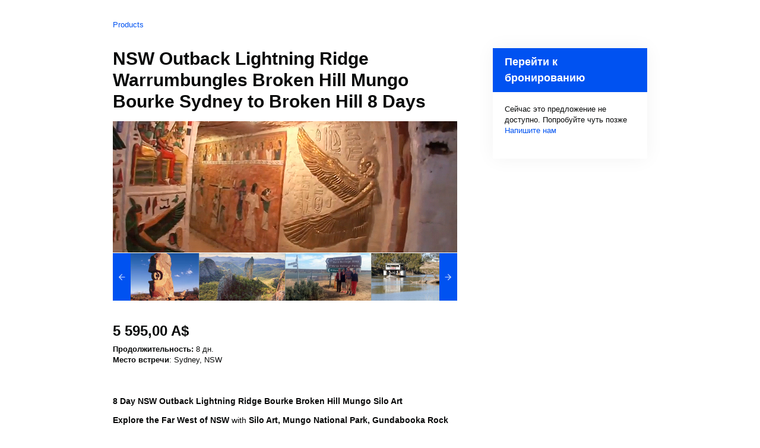

--- FILE ---
content_type: application/javascript
request_url: https://static.rezdy-production.com/1d9906487672660869151b2595257f10f52235871471/themes/rezdy-booking/js/libs/timepicker/jquery-ui-timepicker-addon.js
body_size: 17453
content:
/*! jQuery Timepicker Addon - v1.4.3 - 2013-11-23
* http://trentrichardson.com/examples/timepicker
* Copyright (c) 2013 Trent Richardson; Licensed MIT */
(function ($) {

	/*
	* Lets not redefine timepicker, Prevent "Uncaught RangeError: Maximum call stack size exceeded"
	*/
	$.ui.timepicker = $.ui.timepicker || {};
	if ($.ui.timepicker.version) {
		return;
	}

	/*
	* Extend jQueryUI, get it started with our version number
	*/
	$.extend($.ui, {
		timepicker: {
			version: "1.4.3"
		}
	});

	/*
	* Timepicker manager.
	* Use the singleton instance of this class, $.timepicker, to interact with the time picker.
	* Settings for (groups of) time pickers are maintained in an instance object,
	* allowing multiple different settings on the same page.
	*/
	var Timepicker = function () {
		this.regional = []; // Available regional settings, indexed by language code
		this.regional[''] = { // Default regional settings
			currentText: 'Now',
			closeText: 'Done',
			amNames: ['AM', 'A'],
			pmNames: ['PM', 'P'],
			timeFormat: 'HH:mm',
			timeSuffix: '',
			timeOnlyTitle: 'Choose Time',
			timeText: 'Time',
			hourText: 'Hour',
			minuteText: 'Minute',
			secondText: 'Second',
			millisecText: 'Millisecond',
			microsecText: 'Microsecond',
			timezoneText: 'Time Zone',
			isRTL: false
		};
		this._defaults = { // Global defaults for all the datetime picker instances
			showButtonPanel: true,
			timeOnly: false,
			showHour: null,
			showMinute: null,
			showSecond: null,
			showMillisec: null,
			showMicrosec: null,
			showTimezone: null,
			showTime: true,
			stepHour: 1,
			stepMinute: 1,
			stepSecond: 1,
			stepMillisec: 1,
			stepMicrosec: 1,
			hour: 0,
			minute: 0,
			second: 0,
			millisec: 0,
			microsec: 0,
			timezone: null,
			hourMin: 0,
			minuteMin: 0,
			secondMin: 0,
			millisecMin: 0,
			microsecMin: 0,
			hourMax: 23,
			minuteMax: 59,
			secondMax: 59,
			millisecMax: 999,
			microsecMax: 999,
			minDateTime: null,
			maxDateTime: null,
			onSelect: null,
			hourGrid: 0,
			minuteGrid: 0,
			secondGrid: 0,
			millisecGrid: 0,
			microsecGrid: 0,
			alwaysSetTime: true,
			separator: ' ',
			altFieldTimeOnly: true,
			altTimeFormat: null,
			altSeparator: null,
			altTimeSuffix: null,
			pickerTimeFormat: null,
			pickerTimeSuffix: null,
			showTimepicker: true,
			timezoneList: null,
			addSliderAccess: false,
			sliderAccessArgs: null,
			controlType: 'slider',
			defaultValue: null,
			parse: 'strict'
		};
		$.extend(this._defaults, this.regional['']);
	};

	$.extend(Timepicker.prototype, {
		$input: null,
		$altInput: null,
		$timeObj: null,
		inst: null,
		hour_slider: null,
		minute_slider: null,
		second_slider: null,
		millisec_slider: null,
		microsec_slider: null,
		timezone_select: null,
		hour: 0,
		minute: 0,
		second: 0,
		millisec: 0,
		microsec: 0,
		timezone: null,
		hourMinOriginal: null,
		minuteMinOriginal: null,
		secondMinOriginal: null,
		millisecMinOriginal: null,
		microsecMinOriginal: null,
		hourMaxOriginal: null,
		minuteMaxOriginal: null,
		secondMaxOriginal: null,
		millisecMaxOriginal: null,
		microsecMaxOriginal: null,
		ampm: '',
		formattedDate: '',
		formattedTime: '',
		formattedDateTime: '',
		timezoneList: null,
		units: ['hour', 'minute', 'second', 'millisec', 'microsec'],
		support: {},
		control: null,

		/*
		* Override the default settings for all instances of the time picker.
		* @param  {Object} settings  object - the new settings to use as defaults (anonymous object)
		* @return {Object} the manager object
		*/
		setDefaults: function (settings) {
			extendRemove(this._defaults, settings || {});
			return this;
		},

		/*
		* Create a new Timepicker instance
		*/
		_newInst: function ($input, opts) {
			var tp_inst = new Timepicker(),
				inlineSettings = {},
				fns = {},
				overrides, i;

			for (var attrName in this._defaults) {
				if (this._defaults.hasOwnProperty(attrName)) {
					var attrValue = $input.attr('time:' + attrName);
					if (attrValue) {
						try {
							inlineSettings[attrName] = eval(attrValue);
						} catch (err) {
							inlineSettings[attrName] = attrValue;
						}
					}
				}
			}

			overrides = {
				beforeShow: function (input, dp_inst) {
					if ($.isFunction(tp_inst._defaults.evnts.beforeShow)) {
						return tp_inst._defaults.evnts.beforeShow.call($input[0], input, dp_inst, tp_inst);
					}
				},
				onChangeMonthYear: function (year, month, dp_inst) {
					// Update the time as well : this prevents the time from disappearing from the $input field.
					tp_inst._updateDateTime(dp_inst);
					if ($.isFunction(tp_inst._defaults.evnts.onChangeMonthYear)) {
						tp_inst._defaults.evnts.onChangeMonthYear.call($input[0], year, month, dp_inst, tp_inst);
					}
				},
				onClose: function (dateText, dp_inst) {
					if (tp_inst.timeDefined === true && $input.val() !== '') {
						tp_inst._updateDateTime(dp_inst);
					}
					if ($.isFunction(tp_inst._defaults.evnts.onClose)) {
						tp_inst._defaults.evnts.onClose.call($input[0], dateText, dp_inst, tp_inst);
					}
				}
			};
			for (i in overrides) {
				if (overrides.hasOwnProperty(i)) {
					fns[i] = opts[i] || null;
				}
			}

			tp_inst._defaults = $.extend({}, this._defaults, inlineSettings, opts, overrides, {
				evnts: fns,
				timepicker: tp_inst // add timepicker as a property of datepicker: $.datepicker._get(dp_inst, 'timepicker');
			});
			tp_inst.amNames = $.map(tp_inst._defaults.amNames, function (val) {
				return val.toUpperCase();
			});
			tp_inst.pmNames = $.map(tp_inst._defaults.pmNames, function (val) {
				return val.toUpperCase();
			});

			// detect which units are supported
			tp_inst.support = detectSupport(
					tp_inst._defaults.timeFormat +
					(tp_inst._defaults.pickerTimeFormat ? tp_inst._defaults.pickerTimeFormat : '') +
					(tp_inst._defaults.altTimeFormat ? tp_inst._defaults.altTimeFormat : ''));

			// controlType is string - key to our this._controls
			if (typeof(tp_inst._defaults.controlType) === 'string') {
				if (tp_inst._defaults.controlType === 'slider' && typeof($.ui.slider) === 'undefined') {
					tp_inst._defaults.controlType = 'select';
				}
				tp_inst.control = tp_inst._controls[tp_inst._defaults.controlType];
			}
			// controlType is an object and must implement create, options, value methods
			else {
				tp_inst.control = tp_inst._defaults.controlType;
			}

			// prep the timezone options
			var timezoneList = [-720, -660, -600, -570, -540, -480, -420, -360, -300, -270, -240, -210, -180, -120, -60,
					0, 60, 120, 180, 210, 240, 270, 300, 330, 345, 360, 390, 420, 480, 525, 540, 570, 600, 630, 660, 690, 720, 765, 780, 840];
			if (tp_inst._defaults.timezoneList !== null) {
				timezoneList = tp_inst._defaults.timezoneList;
			}
			var tzl = timezoneList.length, tzi = 0, tzv = null;
			if (tzl > 0 && typeof timezoneList[0] !== 'object') {
				for (; tzi < tzl; tzi++) {
					tzv = timezoneList[tzi];
					timezoneList[tzi] = { value: tzv, label: $.timepicker.timezoneOffsetString(tzv, tp_inst.support.iso8601) };
				}
			}
			tp_inst._defaults.timezoneList = timezoneList;

			// set the default units
			tp_inst.timezone = tp_inst._defaults.timezone !== null ? $.timepicker.timezoneOffsetNumber(tp_inst._defaults.timezone) :
							((new Date()).getTimezoneOffset() * -1);
			tp_inst.hour = tp_inst._defaults.hour < tp_inst._defaults.hourMin ? tp_inst._defaults.hourMin :
							tp_inst._defaults.hour > tp_inst._defaults.hourMax ? tp_inst._defaults.hourMax : tp_inst._defaults.hour;
			tp_inst.minute = tp_inst._defaults.minute < tp_inst._defaults.minuteMin ? tp_inst._defaults.minuteMin :
							tp_inst._defaults.minute > tp_inst._defaults.minuteMax ? tp_inst._defaults.minuteMax : tp_inst._defaults.minute;
			tp_inst.second = tp_inst._defaults.second < tp_inst._defaults.secondMin ? tp_inst._defaults.secondMin :
							tp_inst._defaults.second > tp_inst._defaults.secondMax ? tp_inst._defaults.secondMax : tp_inst._defaults.second;
			tp_inst.millisec = tp_inst._defaults.millisec < tp_inst._defaults.millisecMin ? tp_inst._defaults.millisecMin :
							tp_inst._defaults.millisec > tp_inst._defaults.millisecMax ? tp_inst._defaults.millisecMax : tp_inst._defaults.millisec;
			tp_inst.microsec = tp_inst._defaults.microsec < tp_inst._defaults.microsecMin ? tp_inst._defaults.microsecMin :
							tp_inst._defaults.microsec > tp_inst._defaults.microsecMax ? tp_inst._defaults.microsecMax : tp_inst._defaults.microsec;
			tp_inst.ampm = '';
			tp_inst.$input = $input;

			if (tp_inst._defaults.altField) {
				tp_inst.$altInput = $(tp_inst._defaults.altField).css({
					cursor: 'pointer'
				}).focus(function () {
					$input.trigger("focus");
				});
			}

			if (tp_inst._defaults.minDate === 0 || tp_inst._defaults.minDateTime === 0) {
				tp_inst._defaults.minDate = new Date();
			}
			if (tp_inst._defaults.maxDate === 0 || tp_inst._defaults.maxDateTime === 0) {
				tp_inst._defaults.maxDate = new Date();
			}

			// datepicker needs minDate/maxDate, timepicker needs minDateTime/maxDateTime..
			if (tp_inst._defaults.minDate !== undefined && tp_inst._defaults.minDate instanceof Date) {
				tp_inst._defaults.minDateTime = new Date(tp_inst._defaults.minDate.getTime());
			}
			if (tp_inst._defaults.minDateTime !== undefined && tp_inst._defaults.minDateTime instanceof Date) {
				tp_inst._defaults.minDate = new Date(tp_inst._defaults.minDateTime.getTime());
			}
			if (tp_inst._defaults.maxDate !== undefined && tp_inst._defaults.maxDate instanceof Date) {
				tp_inst._defaults.maxDateTime = new Date(tp_inst._defaults.maxDate.getTime());
			}
			if (tp_inst._defaults.maxDateTime !== undefined && tp_inst._defaults.maxDateTime instanceof Date) {
				tp_inst._defaults.maxDate = new Date(tp_inst._defaults.maxDateTime.getTime());
			}
			tp_inst.$input.bind('focus', function () {
				tp_inst._onFocus();
			});

			return tp_inst;
		},

		/*
		* add our sliders to the calendar
		*/
		_addTimePicker: function (dp_inst) {
			var currDT = (this.$altInput && this._defaults.altFieldTimeOnly) ? this.$input.val() + ' ' + this.$altInput.val() : this.$input.val();

			this.timeDefined = this._parseTime(currDT);
			this._limitMinMaxDateTime(dp_inst, false);
			this._injectTimePicker();
		},

		/*
		* parse the time string from input value or _setTime
		*/
		_parseTime: function (timeString, withDate) {
			if (!this.inst) {
				this.inst = $.datepicker._getInst(this.$input[0]);
			}

			if (withDate || !this._defaults.timeOnly) {
				var dp_dateFormat = $.datepicker._get(this.inst, 'dateFormat');
				try {
					var parseRes = parseDateTimeInternal(dp_dateFormat, this._defaults.timeFormat, timeString, $.datepicker._getFormatConfig(this.inst), this._defaults);
					if (!parseRes.timeObj) {
						return false;
					}
					$.extend(this, parseRes.timeObj);
				} catch (err) {
					$.timepicker.log("Error parsing the date/time string: " + err +
									"\ndate/time string = " + timeString +
									"\ntimeFormat = " + this._defaults.timeFormat +
									"\ndateFormat = " + dp_dateFormat);
					return false;
				}
				return true;
			} else {
				var timeObj = $.datepicker.parseTime(this._defaults.timeFormat, timeString, this._defaults);
				if (!timeObj) {
					return false;
				}
				$.extend(this, timeObj);
				return true;
			}
		},

		/*
		* generate and inject html for timepicker into ui datepicker
		*/
		_injectTimePicker: function () {
			var $dp = this.inst.dpDiv,
				o = this.inst.settings,
				tp_inst = this,
				litem = '',
				uitem = '',
				show = null,
				max = {},
				gridSize = {},
				size = null,
				i = 0,
				l = 0;

			// Prevent displaying twice
			if ($dp.find("div.ui-timepicker-div").length === 0 && o.showTimepicker) {
				var noDisplay = ' style="display:none;"',
					html = '<div class="ui-timepicker-div' + (o.isRTL ? ' ui-timepicker-rtl' : '') + '"><dl>' + '<dt class="ui_tpicker_time_label"' + ((o.showTime) ? '' : noDisplay) + '>' + o.timeText + '</dt>' +
								'<dd class="ui_tpicker_time"' + ((o.showTime) ? '' : noDisplay) + '></dd>';

				// Create the markup
				for (i = 0, l = this.units.length; i < l; i++) {
					litem = this.units[i];
					uitem = litem.substr(0, 1).toUpperCase() + litem.substr(1);
					show = o['show' + uitem] !== null ? o['show' + uitem] : this.support[litem];

					// Added by Peter Medeiros:
					// - Figure out what the hour/minute/second max should be based on the step values.
					// - Example: if stepMinute is 15, then minMax is 45.
					max[litem] = parseInt((o[litem + 'Max'] - ((o[litem + 'Max'] - o[litem + 'Min']) % o['step' + uitem])), 10);
					gridSize[litem] = 0;

					html += '<dt class="ui_tpicker_' + litem + '_label"' + (show ? '' : noDisplay) + '>' + o[litem + 'Text'] + '</dt>' +
								'<dd class="ui_tpicker_' + litem + '"><div class="ui_tpicker_' + litem + '_slider"' + (show ? '' : noDisplay) + '></div>';

					if (show && o[litem + 'Grid'] > 0) {
						html += '<div style="padding-left: 1px"><table class="ui-tpicker-grid-label"><tr>';

						if (litem === 'hour') {
							for (var h = o[litem + 'Min']; h <= max[litem]; h += parseInt(o[litem + 'Grid'], 10)) {
								gridSize[litem]++;
								var tmph = $.datepicker.formatTime(this.support.ampm ? 'hht' : 'HH', {hour: h}, o);
								html += '<td data-for="' + litem + '">' + tmph + '</td>';
							}
						}
						else {
							for (var m = o[litem + 'Min']; m <= max[litem]; m += parseInt(o[litem + 'Grid'], 10)) {
								gridSize[litem]++;
								html += '<td data-for="' + litem + '">' + ((m < 10) ? '0' : '') + m + '</td>';
							}
						}

						html += '</tr></table></div>';
					}
					html += '</dd>';
				}

				// Timezone
				var showTz = o.showTimezone !== null ? o.showTimezone : this.support.timezone;
				html += '<dt class="ui_tpicker_timezone_label"' + (showTz ? '' : noDisplay) + '>' + o.timezoneText + '</dt>';
				html += '<dd class="ui_tpicker_timezone" ' + (showTz ? '' : noDisplay) + '></dd>';

				// Create the elements from string
				html += '</dl></div>';
				var $tp = $(html);

				// if we only want time picker...
				if (o.timeOnly === true) {
					$tp.prepend('<div class="ui-widget-header ui-helper-clearfix ui-corner-all">' + '<div class="ui-datepicker-title">' + o.timeOnlyTitle + '</div>' + '</div>');
					$dp.find('.ui-datepicker-header, .ui-datepicker-calendar').hide();
				}

				// add sliders, adjust grids, add events
				for (i = 0, l = tp_inst.units.length; i < l; i++) {
					litem = tp_inst.units[i];
					uitem = litem.substr(0, 1).toUpperCase() + litem.substr(1);
					show = o['show' + uitem] !== null ? o['show' + uitem] : this.support[litem];

					// add the slider
					tp_inst[litem + '_slider'] = tp_inst.control.create(tp_inst, $tp.find('.ui_tpicker_' + litem + '_slider'), litem, tp_inst[litem], o[litem + 'Min'], max[litem], o['step' + uitem]);

					// adjust the grid and add click event
					if (show && o[litem + 'Grid'] > 0) {
						size = 100 * gridSize[litem] * o[litem + 'Grid'] / (max[litem] - o[litem + 'Min']);
						$tp.find('.ui_tpicker_' + litem + ' table').css({
							width: size + "%",
							marginLeft: o.isRTL ? '0' : ((size / (-2 * gridSize[litem])) + "%"),
							marginRight: o.isRTL ? ((size / (-2 * gridSize[litem])) + "%") : '0',
							borderCollapse: 'collapse'
						}).find("td").click(function (e) {
								var $t = $(this),
									h = $t.html(),
									n = parseInt(h.replace(/[^0-9]/g), 10),
									ap = h.replace(/[^apm]/ig),
									f = $t.data('for'); // loses scope, so we use data-for

								if (f === 'hour') {
									if (ap.indexOf('p') !== -1 && n < 12) {
										n += 12;
									}
									else {
										if (ap.indexOf('a') !== -1 && n === 12) {
											n = 0;
										}
									}
								}

								tp_inst.control.value(tp_inst, tp_inst[f + '_slider'], litem, n);

								tp_inst._onTimeChange();
								tp_inst._onSelectHandler();
							}).css({
								cursor: 'pointer',
								width: (100 / gridSize[litem]) + '%',
								textAlign: 'center',
								overflow: 'hidden'
							});
					} // end if grid > 0
				} // end for loop

				// Add timezone options
				this.timezone_select = $tp.find('.ui_tpicker_timezone').append('<select></select>').find("select");
				$.fn.append.apply(this.timezone_select,
				$.map(o.timezoneList, function (val, idx) {
					return $("<option />").val(typeof val === "object" ? val.value : val).text(typeof val === "object" ? val.label : val);
				}));
				if (typeof(this.timezone) !== "undefined" && this.timezone !== null && this.timezone !== "") {
					var local_timezone = (new Date(this.inst.selectedYear, this.inst.selectedMonth, this.inst.selectedDay, 12)).getTimezoneOffset() * -1;
					if (local_timezone === this.timezone) {
						selectLocalTimezone(tp_inst);
					} else {
						this.timezone_select.val(this.timezone);
					}
				} else {
					if (typeof(this.hour) !== "undefined" && this.hour !== null && this.hour !== "") {
						this.timezone_select.val(o.timezone);
					} else {
						selectLocalTimezone(tp_inst);
					}
				}
				this.timezone_select.change(function () {
					tp_inst._onTimeChange();
					tp_inst._onSelectHandler();
				});
				// End timezone options

				// inject timepicker into datepicker
				var $buttonPanel = $dp.find('.ui-datepicker-buttonpane');
				if ($buttonPanel.length) {
					$buttonPanel.before($tp);
				} else {
					$dp.append($tp);
				}

				this.$timeObj = $tp.find('.ui_tpicker_time');

				if (this.inst !== null) {
					var timeDefined = this.timeDefined;
					this._onTimeChange();
					this.timeDefined = timeDefined;
				}

				// slideAccess integration: http://trentrichardson.com/2011/11/11/jquery-ui-sliders-and-touch-accessibility/
				if (this._defaults.addSliderAccess) {
					var sliderAccessArgs = this._defaults.sliderAccessArgs,
						rtl = this._defaults.isRTL;
					sliderAccessArgs.isRTL = rtl;

					setTimeout(function () { // fix for inline mode
						if ($tp.find('.ui-slider-access').length === 0) {
							$tp.find('.ui-slider:visible').sliderAccess(sliderAccessArgs);

							// fix any grids since sliders are shorter
							var sliderAccessWidth = $tp.find('.ui-slider-access:eq(0)').outerWidth(true);
							if (sliderAccessWidth) {
								$tp.find('table:visible').each(function () {
									var $g = $(this),
										oldWidth = $g.outerWidth(),
										oldMarginLeft = $g.css(rtl ? 'marginRight' : 'marginLeft').toString().replace('%', ''),
										newWidth = oldWidth - sliderAccessWidth,
										newMarginLeft = ((oldMarginLeft * newWidth) / oldWidth) + '%',
										css = { width: newWidth, marginRight: 0, marginLeft: 0 };
									css[rtl ? 'marginRight' : 'marginLeft'] = newMarginLeft;
									$g.css(css);
								});
							}
						}
					}, 10);
				}
				// end slideAccess integration

				tp_inst._limitMinMaxDateTime(this.inst, true);
			}
		},

		/*
		* This function tries to limit the ability to go outside the
		* min/max date range
		*/
		_limitMinMaxDateTime: function (dp_inst, adjustSliders) {
			var o = this._defaults,
				dp_date = new Date(dp_inst.selectedYear, dp_inst.selectedMonth, dp_inst.selectedDay);

			if (!this._defaults.showTimepicker) {
				return;
			} // No time so nothing to check here

			if ($.datepicker._get(dp_inst, 'minDateTime') !== null && $.datepicker._get(dp_inst, 'minDateTime') !== undefined && dp_date) {
				var minDateTime = $.datepicker._get(dp_inst, 'minDateTime'),
					minDateTimeDate = new Date(minDateTime.getFullYear(), minDateTime.getMonth(), minDateTime.getDate(), 0, 0, 0, 0);

				if (this.hourMinOriginal === null || this.minuteMinOriginal === null || this.secondMinOriginal === null || this.millisecMinOriginal === null || this.microsecMinOriginal === null) {
					this.hourMinOriginal = o.hourMin;
					this.minuteMinOriginal = o.minuteMin;
					this.secondMinOriginal = o.secondMin;
					this.millisecMinOriginal = o.millisecMin;
					this.microsecMinOriginal = o.microsecMin;
				}

				if (dp_inst.settings.timeOnly || minDateTimeDate.getTime() === dp_date.getTime()) {
					this._defaults.hourMin = minDateTime.getHours();
					if (this.hour <= this._defaults.hourMin) {
						this.hour = this._defaults.hourMin;
						this._defaults.minuteMin = minDateTime.getMinutes();
						if (this.minute <= this._defaults.minuteMin) {
							this.minute = this._defaults.minuteMin;
							this._defaults.secondMin = minDateTime.getSeconds();
							if (this.second <= this._defaults.secondMin) {
								this.second = this._defaults.secondMin;
								this._defaults.millisecMin = minDateTime.getMilliseconds();
								if (this.millisec <= this._defaults.millisecMin) {
									this.millisec = this._defaults.millisecMin;
									this._defaults.microsecMin = minDateTime.getMicroseconds();
								} else {
									if (this.microsec < this._defaults.microsecMin) {
										this.microsec = this._defaults.microsecMin;
									}
									this._defaults.microsecMin = this.microsecMinOriginal;
								}
							} else {
								this._defaults.millisecMin = this.millisecMinOriginal;
								this._defaults.microsecMin = this.microsecMinOriginal;
							}
						} else {
							this._defaults.secondMin = this.secondMinOriginal;
							this._defaults.millisecMin = this.millisecMinOriginal;
							this._defaults.microsecMin = this.microsecMinOriginal;
						}
					} else {
						this._defaults.minuteMin = this.minuteMinOriginal;
						this._defaults.secondMin = this.secondMinOriginal;
						this._defaults.millisecMin = this.millisecMinOriginal;
						this._defaults.microsecMin = this.microsecMinOriginal;
					}
				} else {
					this._defaults.hourMin = this.hourMinOriginal;
					this._defaults.minuteMin = this.minuteMinOriginal;
					this._defaults.secondMin = this.secondMinOriginal;
					this._defaults.millisecMin = this.millisecMinOriginal;
					this._defaults.microsecMin = this.microsecMinOriginal;
				}
			}

			if ($.datepicker._get(dp_inst, 'maxDateTime') !== null && $.datepicker._get(dp_inst, 'maxDateTime') !== undefined && dp_date) {
				var maxDateTime = $.datepicker._get(dp_inst, 'maxDateTime'),
					maxDateTimeDate = new Date(maxDateTime.getFullYear(), maxDateTime.getMonth(), maxDateTime.getDate(), 0, 0, 0, 0);

				if (this.hourMaxOriginal === null || this.minuteMaxOriginal === null || this.secondMaxOriginal === null || this.millisecMaxOriginal === null) {
					this.hourMaxOriginal = o.hourMax;
					this.minuteMaxOriginal = o.minuteMax;
					this.secondMaxOriginal = o.secondMax;
					this.millisecMaxOriginal = o.millisecMax;
					this.microsecMaxOriginal = o.microsecMax;
				}

				if (dp_inst.settings.timeOnly || maxDateTimeDate.getTime() === dp_date.getTime()) {
					this._defaults.hourMax = maxDateTime.getHours();
					if (this.hour >= this._defaults.hourMax) {
						this.hour = this._defaults.hourMax;
						this._defaults.minuteMax = maxDateTime.getMinutes();
						if (this.minute >= this._defaults.minuteMax) {
							this.minute = this._defaults.minuteMax;
							this._defaults.secondMax = maxDateTime.getSeconds();
							if (this.second >= this._defaults.secondMax) {
								this.second = this._defaults.secondMax;
								this._defaults.millisecMax = maxDateTime.getMilliseconds();
								if (this.millisec >= this._defaults.millisecMax) {
									this.millisec = this._defaults.millisecMax;
									this._defaults.microsecMax = maxDateTime.getMicroseconds();
								} else {
									if (this.microsec > this._defaults.microsecMax) {
										this.microsec = this._defaults.microsecMax;
									}
									this._defaults.microsecMax = this.microsecMaxOriginal;
								}
							} else {
								this._defaults.millisecMax = this.millisecMaxOriginal;
								this._defaults.microsecMax = this.microsecMaxOriginal;
							}
						} else {
							this._defaults.secondMax = this.secondMaxOriginal;
							this._defaults.millisecMax = this.millisecMaxOriginal;
							this._defaults.microsecMax = this.microsecMaxOriginal;
						}
					} else {
						this._defaults.minuteMax = this.minuteMaxOriginal;
						this._defaults.secondMax = this.secondMaxOriginal;
						this._defaults.millisecMax = this.millisecMaxOriginal;
						this._defaults.microsecMax = this.microsecMaxOriginal;
					}
				} else {
					this._defaults.hourMax = this.hourMaxOriginal;
					this._defaults.minuteMax = this.minuteMaxOriginal;
					this._defaults.secondMax = this.secondMaxOriginal;
					this._defaults.millisecMax = this.millisecMaxOriginal;
					this._defaults.microsecMax = this.microsecMaxOriginal;
				}
			}

			if (adjustSliders !== undefined && adjustSliders === true) {
				var hourMax = parseInt((this._defaults.hourMax - ((this._defaults.hourMax - this._defaults.hourMin) % this._defaults.stepHour)), 10),
					minMax = parseInt((this._defaults.minuteMax - ((this._defaults.minuteMax - this._defaults.minuteMin) % this._defaults.stepMinute)), 10),
					secMax = parseInt((this._defaults.secondMax - ((this._defaults.secondMax - this._defaults.secondMin) % this._defaults.stepSecond)), 10),
					millisecMax = parseInt((this._defaults.millisecMax - ((this._defaults.millisecMax - this._defaults.millisecMin) % this._defaults.stepMillisec)), 10),
					microsecMax = parseInt((this._defaults.microsecMax - ((this._defaults.microsecMax - this._defaults.microsecMin) % this._defaults.stepMicrosec)), 10);

				if (this.hour_slider) {
					this.control.options(this, this.hour_slider, 'hour', { min: this._defaults.hourMin, max: hourMax });
					this.control.value(this, this.hour_slider, 'hour', this.hour - (this.hour % this._defaults.stepHour));
				}
				if (this.minute_slider) {
					this.control.options(this, this.minute_slider, 'minute', { min: this._defaults.minuteMin, max: minMax });
					this.control.value(this, this.minute_slider, 'minute', this.minute - (this.minute % this._defaults.stepMinute));
				}
				if (this.second_slider) {
					this.control.options(this, this.second_slider, 'second', { min: this._defaults.secondMin, max: secMax });
					this.control.value(this, this.second_slider, 'second', this.second - (this.second % this._defaults.stepSecond));
				}
				if (this.millisec_slider) {
					this.control.options(this, this.millisec_slider, 'millisec', { min: this._defaults.millisecMin, max: millisecMax });
					this.control.value(this, this.millisec_slider, 'millisec', this.millisec - (this.millisec % this._defaults.stepMillisec));
				}
				if (this.microsec_slider) {
					this.control.options(this, this.microsec_slider, 'microsec', { min: this._defaults.microsecMin, max: microsecMax });
					this.control.value(this, this.microsec_slider, 'microsec', this.microsec - (this.microsec % this._defaults.stepMicrosec));
				}
			}

		},

		/*
		* when a slider moves, set the internal time...
		* on time change is also called when the time is updated in the text field
		*/
		_onTimeChange: function () {
			if (!this._defaults.showTimepicker) {
                                return;
			}
			var hour = (this.hour_slider) ? this.control.value(this, this.hour_slider, 'hour') : false,
				minute = (this.minute_slider) ? this.control.value(this, this.minute_slider, 'minute') : false,
				second = (this.second_slider) ? this.control.value(this, this.second_slider, 'second') : false,
				millisec = (this.millisec_slider) ? this.control.value(this, this.millisec_slider, 'millisec') : false,
				microsec = (this.microsec_slider) ? this.control.value(this, this.microsec_slider, 'microsec') : false,
				timezone = (this.timezone_select) ? this.timezone_select.val() : false,
				o = this._defaults,
				pickerTimeFormat = o.pickerTimeFormat || o.timeFormat,
				pickerTimeSuffix = o.pickerTimeSuffix || o.timeSuffix;

			if (typeof(hour) === 'object') {
				hour = false;
			}
			if (typeof(minute) === 'object') {
				minute = false;
			}
			if (typeof(second) === 'object') {
				second = false;
			}
			if (typeof(millisec) === 'object') {
				millisec = false;
			}
			if (typeof(microsec) === 'object') {
				microsec = false;
			}
			if (typeof(timezone) === 'object') {
				timezone = false;
			}

			if (hour !== false) {
				hour = parseInt(hour, 10);
			}
			if (minute !== false) {
				minute = parseInt(minute, 10);
			}
			if (second !== false) {
				second = parseInt(second, 10);
			}
			if (millisec !== false) {
				millisec = parseInt(millisec, 10);
			}
			if (microsec !== false) {
				microsec = parseInt(microsec, 10);
			}
			if (timezone !== false) {
				timezone = timezone.toString();
			}

			var ampm = o[hour < 12 ? 'amNames' : 'pmNames'][0];

			// If the update was done in the input field, the input field should not be updated.
			// If the update was done using the sliders, update the input field.
			var hasChanged = (
						hour !== parseInt(this.hour,10) || // sliders should all be numeric
						minute !== parseInt(this.minute,10) ||
						second !== parseInt(this.second,10) ||
						millisec !== parseInt(this.millisec,10) ||
						microsec !== parseInt(this.microsec,10) ||
						(this.ampm.length > 0 && (hour < 12) !== ($.inArray(this.ampm.toUpperCase(), this.amNames) !== -1)) ||
						(this.timezone !== null && timezone !== this.timezone.toString()) // could be numeric or "EST" format, so use toString()
					);

			if (hasChanged) {

				if (hour !== false) {
					this.hour = hour;
				}
				if (minute !== false) {
					this.minute = minute;
				}
				if (second !== false) {
					this.second = second;
				}
				if (millisec !== false) {
					this.millisec = millisec;
				}
				if (microsec !== false) {
					this.microsec = microsec;
				}
				if (timezone !== false) {
					this.timezone = timezone;
				}

				if (!this.inst) {
					this.inst = $.datepicker._getInst(this.$input[0]);
				}

				this._limitMinMaxDateTime(this.inst, true);
			}
			if (this.support.ampm) {
				this.ampm = ampm;
			}

			// Updates the time within the timepicker
			this.formattedTime = $.datepicker.formatTime(o.timeFormat, this, o);
			if (this.$timeObj) {
				if (pickerTimeFormat === o.timeFormat) {
					this.$timeObj.text(this.formattedTime + pickerTimeSuffix);
				}
				else {
					this.$timeObj.text($.datepicker.formatTime(pickerTimeFormat, this, o) + pickerTimeSuffix);
				}
			}

			this.timeDefined = true;
			if (hasChanged) {
				this._updateDateTime();
				this.$input.focus();
			}
		},

		/*
		* call custom onSelect.
		* bind to sliders slidestop, and grid click.
		*/
		_onSelectHandler: function () {
			var onSelect = this._defaults.onSelect || this.inst.settings.onSelect;
			var inputEl = this.$input ? this.$input[0] : null;
			if (onSelect && inputEl) {
				onSelect.apply(inputEl, [this.formattedDateTime, this]);
			}
		},

		/*
		* update our input with the new date time..
		*/
		_updateDateTime: function (dp_inst) {
			dp_inst = this.inst || dp_inst;
			var dtTmp = (dp_inst.currentYear > 0?
							new Date(dp_inst.currentYear, dp_inst.currentMonth, dp_inst.currentDay) :
							new Date(dp_inst.selectedYear, dp_inst.selectedMonth, dp_inst.selectedDay)),
				dt = $.datepicker._daylightSavingAdjust(dtTmp),
				//dt = $.datepicker._daylightSavingAdjust(new Date(dp_inst.selectedYear, dp_inst.selectedMonth, dp_inst.selectedDay)),
				//dt = $.datepicker._daylightSavingAdjust(new Date(dp_inst.currentYear, dp_inst.currentMonth, dp_inst.currentDay)),
				dateFmt = $.datepicker._get(dp_inst, 'dateFormat'),
				formatCfg = $.datepicker._getFormatConfig(dp_inst),
				timeAvailable = dt !== null && this.timeDefined;
			this.formattedDate = $.datepicker.formatDate(dateFmt, (dt === null ? new Date() : dt), formatCfg);
			var formattedDateTime = this.formattedDate;

			// if a slider was changed but datepicker doesn't have a value yet, set it
			if (dp_inst.lastVal === "") {
                dp_inst.currentYear = dp_inst.selectedYear;
                dp_inst.currentMonth = dp_inst.selectedMonth;
                dp_inst.currentDay = dp_inst.selectedDay;
            }

			/*
			* remove following lines to force every changes in date picker to change the input value
			* Bug descriptions: when an input field has a default value, and click on the field to pop up the date picker.
			* If the user manually empty the value in the input field, the date picker will never change selected value.
			*/
			//if (dp_inst.lastVal !== undefined && (dp_inst.lastVal.length > 0 && this.$input.val().length === 0)) {
			//	return;
			//}

			if (this._defaults.timeOnly === true) {
				formattedDateTime = this.formattedTime;
			} else if (this._defaults.timeOnly !== true && (this._defaults.alwaysSetTime || timeAvailable)) {
				formattedDateTime += this._defaults.separator + this.formattedTime + this._defaults.timeSuffix;
			}

			this.formattedDateTime = formattedDateTime;

			if (!this._defaults.showTimepicker) {
				this.$input.val(this.formattedDate);
			} else if (this.$altInput && this._defaults.timeOnly === false && this._defaults.altFieldTimeOnly === true) {
				this.$altInput.val(this.formattedTime);
				this.$input.val(this.formattedDate);
			} else if (this.$altInput) {
				this.$input.val(formattedDateTime);
				var altFormattedDateTime = '',
					altSeparator = this._defaults.altSeparator ? this._defaults.altSeparator : this._defaults.separator,
					altTimeSuffix = this._defaults.altTimeSuffix ? this._defaults.altTimeSuffix : this._defaults.timeSuffix;

				if (!this._defaults.timeOnly) {
					if (this._defaults.altFormat) {
						altFormattedDateTime = $.datepicker.formatDate(this._defaults.altFormat, (dt === null ? new Date() : dt), formatCfg);
					}
					else {
						altFormattedDateTime = this.formattedDate;
					}

					if (altFormattedDateTime) {
						altFormattedDateTime += altSeparator;
					}
				}

				if (this._defaults.altTimeFormat) {
					altFormattedDateTime += $.datepicker.formatTime(this._defaults.altTimeFormat, this, this._defaults) + altTimeSuffix;
				}
				else {
					altFormattedDateTime += this.formattedTime + altTimeSuffix;
				}
				this.$altInput.val(altFormattedDateTime);
			} else {
				this.$input.val(formattedDateTime);
			}

			this.$input.trigger("change");
		},

		_onFocus: function () {
			if (!this.$input.val() && this._defaults.defaultValue) {
				this.$input.val(this._defaults.defaultValue);
				var inst = $.datepicker._getInst(this.$input.get(0)),
					tp_inst = $.datepicker._get(inst, 'timepicker');
				if (tp_inst) {
					if (tp_inst._defaults.timeOnly && (inst.input.val() !== inst.lastVal)) {
						try {
							$.datepicker._updateDatepicker(inst);
						} catch (err) {
							$.timepicker.log(err);
						}
					}
				}
			}
		},

		/*
		* Small abstraction to control types
		* We can add more, just be sure to follow the pattern: create, options, value
		*/
		_controls: {
			// slider methods
			slider: {
				create: function (tp_inst, obj, unit, val, min, max, step) {
					var rtl = tp_inst._defaults.isRTL; // if rtl go -60->0 instead of 0->60
					return obj.prop('slide', null).slider({
						orientation: "horizontal",
						value: rtl ? val * -1 : val,
						min: rtl ? max * -1 : min,
						max: rtl ? min * -1 : max,
						step: step,
						slide: function (event, ui) {
							tp_inst.control.value(tp_inst, $(this), unit, rtl ? ui.value * -1 : ui.value);
							tp_inst._onTimeChange();
						},
						stop: function (event, ui) {
							tp_inst._onSelectHandler();
						}
					});
				},
				options: function (tp_inst, obj, unit, opts, val) {
					if (tp_inst._defaults.isRTL) {
						if (typeof(opts) === 'string') {
							if (opts === 'min' || opts === 'max') {
								if (val !== undefined) {
									return obj.slider(opts, val * -1);
								}
								return Math.abs(obj.slider(opts));
							}
							return obj.slider(opts);
						}
						var min = opts.min,
							max = opts.max;
						opts.min = opts.max = null;
						if (min !== undefined) {
							opts.max = min * -1;
						}
						if (max !== undefined) {
							opts.min = max * -1;
						}
						return obj.slider(opts);
					}
					if (typeof(opts) === 'string' && val !== undefined) {
						return obj.slider(opts, val);
					}
					return obj.slider(opts);
				},
				value: function (tp_inst, obj, unit, val) {
					if (tp_inst._defaults.isRTL) {
						if (val !== undefined) {
							return obj.slider('value', val * -1);
						}
						return Math.abs(obj.slider('value'));
					}
					if (val !== undefined) {
						return obj.slider('value', val);
					}
					return obj.slider('value');
				}
			},
			// select methods
			select: {
				create: function (tp_inst, obj, unit, val, min, max, step) {
					var sel = '<select class="ui-timepicker-select" data-unit="' + unit + '" data-min="' + min + '" data-max="' + max + '" data-step="' + step + '">',
						format = tp_inst._defaults.pickerTimeFormat || tp_inst._defaults.timeFormat;

					for (var i = min; i <= max; i += step) {
						sel += '<option value="' + i + '"' + (i === val ? ' selected' : '') + '>';
						if (unit === 'hour') {
							sel += $.datepicker.formatTime($.trim(format.replace(/[^ht ]/ig, '')), {hour: i}, tp_inst._defaults);
						}
						else if (unit === 'millisec' || unit === 'microsec' || i >= 10) { sel += i; }
						else {sel += '0' + i.toString(); }
						sel += '</option>';
					}
					sel += '</select>';

					obj.children('select').remove();

					$(sel).appendTo(obj).change(function (e) {
						tp_inst._onTimeChange();
						tp_inst._onSelectHandler();
					});

					return obj;
				},
				options: function (tp_inst, obj, unit, opts, val) {
					var o = {},
						$t = obj.children('select');
					if (typeof(opts) === 'string') {
						if (val === undefined) {
							return $t.data(opts);
						}
						o[opts] = val;
					}
					else { o = opts; }
					return tp_inst.control.create(tp_inst, obj, $t.data('unit'), $t.val(), o.min || $t.data('min'), o.max || $t.data('max'), o.step || $t.data('step'));
				},
				value: function (tp_inst, obj, unit, val) {
					var $t = obj.children('select');
					if (val !== undefined) {
						return $t.val(val);
					}
					return $t.val();
				}
			}
		} // end _controls

	});

	$.fn.extend({
		/*
		* shorthand just to use timepicker.
		*/
		timepicker: function (o) {
			o = o || {};
			var tmp_args = Array.prototype.slice.call(arguments);

			if (typeof o === 'object') {
				tmp_args[0] = $.extend(o, {
					timeOnly: true
				});
			}

			return $(this).each(function () {
				$.fn.datetimepicker.apply($(this), tmp_args);
			});
		},

		/*
		* extend timepicker to datepicker
		*/
		datetimepicker: function (o) {
			o = o || {};
			var tmp_args = arguments;

			if (typeof(o) === 'string') {
				if (o === 'getDate') {
					return $.fn.datepicker.apply($(this[0]), tmp_args);
				} else {
					return this.each(function () {
						var $t = $(this);
						$t.datepicker.apply($t, tmp_args);
					});
				}
			} else {
				return this.each(function () {
					var $t = $(this);
					$t.datepicker($.timepicker._newInst($t, o)._defaults);
				});
			}
		}
	});

	/*
	* Public Utility to parse date and time
	*/
	$.datepicker.parseDateTime = function (dateFormat, timeFormat, dateTimeString, dateSettings, timeSettings) {
		var parseRes = parseDateTimeInternal(dateFormat, timeFormat, dateTimeString, dateSettings, timeSettings);
		if (parseRes.timeObj) {
			var t = parseRes.timeObj;
			parseRes.date.setHours(t.hour, t.minute, t.second, t.millisec);
			parseRes.date.setMicroseconds(t.microsec);
		}

		return parseRes.date;
	};

	/*
	* Public utility to parse time
	*/
	$.datepicker.parseTime = function (timeFormat, timeString, options) {
		var o = extendRemove(extendRemove({}, $.timepicker._defaults), options || {}),
			iso8601 = (timeFormat.replace(/\'.*?\'/g, '').indexOf('Z') !== -1);

		// Strict parse requires the timeString to match the timeFormat exactly
		var strictParse = function (f, s, o) {

			// pattern for standard and localized AM/PM markers
			var getPatternAmpm = function (amNames, pmNames) {
				var markers = [];
				if (amNames) {
					$.merge(markers, amNames);
				}
				if (pmNames) {
					$.merge(markers, pmNames);
				}
				markers = $.map(markers, function (val) {
					return val.replace(/[.*+?|()\[\]{}\\]/g, '\\$&');
				});
				return '(' + markers.join('|') + ')?';
			};

			// figure out position of time elements.. cause js cant do named captures
			var getFormatPositions = function (timeFormat) {
				var finds = timeFormat.toLowerCase().match(/(h{1,2}|m{1,2}|s{1,2}|l{1}|c{1}|t{1,2}|z|'.*?')/g),
					orders = {
						h: -1,
						m: -1,
						s: -1,
						l: -1,
						c: -1,
						t: -1,
						z: -1
					};

				if (finds) {
					for (var i = 0; i < finds.length; i++) {
						if (orders[finds[i].toString().charAt(0)] === -1) {
							orders[finds[i].toString().charAt(0)] = i + 1;
						}
					}
				}
				return orders;
			};

			var regstr = '^' + f.toString()
					.replace(/([hH]{1,2}|mm?|ss?|[tT]{1,2}|[zZ]|[lc]|'.*?')/g, function (match) {
							var ml = match.length;
							switch (match.charAt(0).toLowerCase()) {
							case 'h':
								return ml === 1 ? '(\\d?\\d)' : '(\\d{' + ml + '})';
							case 'm':
								return ml === 1 ? '(\\d?\\d)' : '(\\d{' + ml + '})';
							case 's':
								return ml === 1 ? '(\\d?\\d)' : '(\\d{' + ml + '})';
							case 'l':
								return '(\\d?\\d?\\d)';
							case 'c':
								return '(\\d?\\d?\\d)';
							case 'z':
								return '(z|[-+]\\d\\d:?\\d\\d|\\S+)?';
							case 't':
								return getPatternAmpm(o.amNames, o.pmNames);
							default:    // literal escaped in quotes
								return '(' + match.replace(/\'/g, "").replace(/(\.|\$|\^|\\|\/|\(|\)|\[|\]|\?|\+|\*)/g, function (m) { return "\\" + m; }) + ')?';
							}
						})
					.replace(/\s/g, '\\s?') +
					o.timeSuffix + '$',
				order = getFormatPositions(f),
				ampm = '',
				treg;

			treg = s.match(new RegExp(regstr, 'i'));

			var resTime = {
				hour: 0,
				minute: 0,
				second: 0,
				millisec: 0,
				microsec: 0
			};

			if (treg) {
				if (order.t !== -1) {
					if (treg[order.t] === undefined || treg[order.t].length === 0) {
						ampm = '';
						resTime.ampm = '';
					} else {
						ampm = $.inArray(treg[order.t].toUpperCase(), o.amNames) !== -1 ? 'AM' : 'PM';
						resTime.ampm = o[ampm === 'AM' ? 'amNames' : 'pmNames'][0];
					}
				}

				if (order.h !== -1) {
					if (ampm === 'AM' && treg[order.h] === '12') {
						resTime.hour = 0; // 12am = 0 hour
					} else {
						if (ampm === 'PM' && treg[order.h] !== '12') {
							resTime.hour = parseInt(treg[order.h], 10) + 12; // 12pm = 12 hour, any other pm = hour + 12
						} else {
							resTime.hour = Number(treg[order.h]);
						}
					}
				}

				if (order.m !== -1) {
					resTime.minute = Number(treg[order.m]);
				}
				if (order.s !== -1) {
					resTime.second = Number(treg[order.s]);
				}
				if (order.l !== -1) {
					resTime.millisec = Number(treg[order.l]);
				}
				if (order.c !== -1) {
					resTime.microsec = Number(treg[order.c]);
				}
				if (order.z !== -1 && treg[order.z] !== undefined) {
					resTime.timezone = $.timepicker.timezoneOffsetNumber(treg[order.z]);
				}


				return resTime;
			}
			return false;
		};// end strictParse

		// First try JS Date, if that fails, use strictParse
		var looseParse = function (f, s, o) {
			try {
				var d = new Date('2012-01-01 ' + s);
				if (isNaN(d.getTime())) {
					d = new Date('2012-01-01T' + s);
					if (isNaN(d.getTime())) {
						d = new Date('01/01/2012 ' + s);
						if (isNaN(d.getTime())) {
							throw "Unable to parse time with native Date: " + s;
						}
					}
				}

				return {
					hour: d.getHours(),
					minute: d.getMinutes(),
					second: d.getSeconds(),
					millisec: d.getMilliseconds(),
					microsec: d.getMicroseconds(),
					timezone: d.getTimezoneOffset() * -1
				};
			}
			catch (err) {
				try {
					return strictParse(f, s, o);
				}
				catch (err2) {
					$.timepicker.log("Unable to parse \ntimeString: " + s + "\ntimeFormat: " + f);
				}
			}
			return false;
		}; // end looseParse

		if (typeof o.parse === "function") {
			return o.parse(timeFormat, timeString, o);
		}
		if (o.parse === 'loose') {
			return looseParse(timeFormat, timeString, o);
		}
		return strictParse(timeFormat, timeString, o);
	};

	/**
	 * Public utility to format the time
	 * @param {string} format format of the time
	 * @param {Object} time Object not a Date for timezones
	 * @param {Object} [options] essentially the regional[].. amNames, pmNames, ampm
	 * @returns {string} the formatted time
	 */
	$.datepicker.formatTime = function (format, time, options) {
		options = options || {};
		options = $.extend({}, $.timepicker._defaults, options);
		time = $.extend({
			hour: 0,
			minute: 0,
			second: 0,
			millisec: 0,
			microsec: 0,
			timezone: null
		}, time);

		var tmptime = format,
			ampmName = options.amNames[0],
			hour = parseInt(time.hour, 10);

		if (hour > 11) {
			ampmName = options.pmNames[0];
		}

		tmptime = tmptime.replace(/(?:HH?|hh?|mm?|ss?|[tT]{1,2}|[zZ]|[lc]|'.*?')/g, function (match) {
			switch (match) {
			case 'HH':
				return ('0' + hour).slice(-2);
			case 'H':
				return hour;
			case 'hh':
				return ('0' + convert24to12(hour)).slice(-2);
			case 'h':
				return convert24to12(hour);
			case 'mm':
				return ('0' + time.minute).slice(-2);
			case 'm':
				return time.minute;
			case 'ss':
				return ('0' + time.second).slice(-2);
			case 's':
				return time.second;
			case 'l':
				return ('00' + time.millisec).slice(-3);
			case 'c':
				return ('00' + time.microsec).slice(-3);
			case 'z':
				return $.timepicker.timezoneOffsetString(time.timezone === null ? options.timezone : time.timezone, false);
			case 'Z':
				return $.timepicker.timezoneOffsetString(time.timezone === null ? options.timezone : time.timezone, true);
			case 'T':
				return ampmName.charAt(0).toUpperCase();
			case 'TT':
				return ampmName.toUpperCase();
			case 't':
				return ampmName.charAt(0).toLowerCase();
			case 'tt':
				return ampmName.toLowerCase();
			default:
				return match.replace(/'/g, "");
			}
		});

		return tmptime;
	};

	/*
	* the bad hack :/ override datepicker so it doesn't close on select
	// inspired: http://stackoverflow.com/questions/1252512/jquery-datepicker-prevent-closing-picker-when-clicking-a-date/1762378#1762378
	*/
	$.datepicker._base_selectDate = $.datepicker._selectDate;
	$.datepicker._selectDate = function (id, dateStr) {
		var inst = this._getInst($(id)[0]),
			tp_inst = this._get(inst, 'timepicker');

		if (tp_inst) {
			tp_inst._limitMinMaxDateTime(inst, true);
			inst.inline = inst.stay_open = true;
			//This way the onSelect handler called from calendarpicker get the full dateTime
			this._base_selectDate(id, dateStr);
			inst.inline = inst.stay_open = false;
			this._notifyChange(inst);
			this._updateDatepicker(inst);
		} else {
			this._base_selectDate(id, dateStr);
		}
	};

	/*
	* second bad hack :/ override datepicker so it triggers an event when changing the input field
	* and does not redraw the datepicker on every selectDate event
	*/
	$.datepicker._base_updateDatepicker = $.datepicker._updateDatepicker;
	$.datepicker._updateDatepicker = function (inst) {

		// don't popup the datepicker if there is another instance already opened
		var input = inst.input[0];
		if ($.datepicker._curInst && $.datepicker._curInst !== inst && $.datepicker._datepickerShowing && $.datepicker._lastInput !== input) {
			return;
		}

		if (typeof(inst.stay_open) !== 'boolean' || inst.stay_open === false) {

			this._base_updateDatepicker(inst);

			// Reload the time control when changing something in the input text field.
			var tp_inst = this._get(inst, 'timepicker');
			if (tp_inst) {
				tp_inst._addTimePicker(inst);
			}
		}
	};

	/*
	* third bad hack :/ override datepicker so it allows spaces and colon in the input field
	*/
	$.datepicker._base_doKeyPress = $.datepicker._doKeyPress;
	$.datepicker._doKeyPress = function (event) {
		var inst = $.datepicker._getInst(event.target),
			tp_inst = $.datepicker._get(inst, 'timepicker');

		if (tp_inst) {
			if ($.datepicker._get(inst, 'constrainInput')) {
				var ampm = tp_inst.support.ampm,
					tz = tp_inst._defaults.showTimezone !== null ? tp_inst._defaults.showTimezone : tp_inst.support.timezone,
					dateChars = $.datepicker._possibleChars($.datepicker._get(inst, 'dateFormat')),
					datetimeChars = tp_inst._defaults.timeFormat.toString()
											.replace(/[hms]/g, '')
											.replace(/TT/g, ampm ? 'APM' : '')
											.replace(/Tt/g, ampm ? 'AaPpMm' : '')
											.replace(/tT/g, ampm ? 'AaPpMm' : '')
											.replace(/T/g, ampm ? 'AP' : '')
											.replace(/tt/g, ampm ? 'apm' : '')
											.replace(/t/g, ampm ? 'ap' : '') +
											" " + tp_inst._defaults.separator +
											tp_inst._defaults.timeSuffix +
											(tz ? tp_inst._defaults.timezoneList.join('') : '') +
											(tp_inst._defaults.amNames.join('')) + (tp_inst._defaults.pmNames.join('')) +
											dateChars,
					chr = String.fromCharCode(event.charCode === undefined ? event.keyCode : event.charCode);
				return event.ctrlKey || (chr < ' ' || !dateChars || datetimeChars.indexOf(chr) > -1);
			}
		}

		return $.datepicker._base_doKeyPress(event);
	};

	/*
	* Fourth bad hack :/ override _updateAlternate function used in inline mode to init altField
	* Update any alternate field to synchronise with the main field.
	*/
	$.datepicker._base_updateAlternate = $.datepicker._updateAlternate;
	$.datepicker._updateAlternate = function (inst) {
		var tp_inst = this._get(inst, 'timepicker');
		if (tp_inst) {
			var altField = tp_inst._defaults.altField;
			if (altField) { // update alternate field too
				var altFormat = tp_inst._defaults.altFormat || tp_inst._defaults.dateFormat,
					date = this._getDate(inst),
					formatCfg = $.datepicker._getFormatConfig(inst),
					altFormattedDateTime = '',
					altSeparator = tp_inst._defaults.altSeparator ? tp_inst._defaults.altSeparator : tp_inst._defaults.separator,
					altTimeSuffix = tp_inst._defaults.altTimeSuffix ? tp_inst._defaults.altTimeSuffix : tp_inst._defaults.timeSuffix,
					altTimeFormat = tp_inst._defaults.altTimeFormat !== null ? tp_inst._defaults.altTimeFormat : tp_inst._defaults.timeFormat;

				altFormattedDateTime += $.datepicker.formatTime(altTimeFormat, tp_inst, tp_inst._defaults) + altTimeSuffix;
				if (!tp_inst._defaults.timeOnly && !tp_inst._defaults.altFieldTimeOnly && date !== null) {
					if (tp_inst._defaults.altFormat) {
						altFormattedDateTime = $.datepicker.formatDate(tp_inst._defaults.altFormat, date, formatCfg) + altSeparator + altFormattedDateTime;
					}
					else {
						altFormattedDateTime = tp_inst.formattedDate + altSeparator + altFormattedDateTime;
					}
				}
				$(altField).val(altFormattedDateTime);
			}
		}
		else {
			$.datepicker._base_updateAlternate(inst);
		}
	};

	/*
	* Override key up event to sync manual input changes.
	*/
	$.datepicker._base_doKeyUp = $.datepicker._doKeyUp;
	$.datepicker._doKeyUp = function (event) {
		var inst = $.datepicker._getInst(event.target),
			tp_inst = $.datepicker._get(inst, 'timepicker');

		if (tp_inst) {
			if (tp_inst._defaults.timeOnly && (inst.input.val() !== inst.lastVal)) {
				try {
					$.datepicker._updateDatepicker(inst);
				} catch (err) {
					$.timepicker.log(err);
				}
			}
		}

		return $.datepicker._base_doKeyUp(event);
	};

	/*
	* override "Today" button to also grab the time.
	*/
	$.datepicker._base_gotoToday = $.datepicker._gotoToday;
	$.datepicker._gotoToday = function (id) {
		var inst = this._getInst($(id)[0]),
			$dp = inst.dpDiv;
		this._base_gotoToday(id);
		var tp_inst = this._get(inst, 'timepicker');
		selectLocalTimezone(tp_inst);
		var now = new Date();
		this._setTime(inst, now);
		$('.ui-datepicker-today', $dp).click();
	};

	/*
	* Disable & enable the Time in the datetimepicker
	*/
	$.datepicker._disableTimepickerDatepicker = function (target) {
		var inst = this._getInst(target);
		if (!inst) {
			return;
		}

		var tp_inst = this._get(inst, 'timepicker');
		$(target).datepicker('getDate'); // Init selected[Year|Month|Day]
		if (tp_inst) {
			inst.settings.showTimepicker = false;
			tp_inst._defaults.showTimepicker = false;
			tp_inst._updateDateTime(inst);
		}
	};

	$.datepicker._enableTimepickerDatepicker = function (target) {
		var inst = this._getInst(target);
		if (!inst) {
			return;
		}

		var tp_inst = this._get(inst, 'timepicker');
		$(target).datepicker('getDate'); // Init selected[Year|Month|Day]
		if (tp_inst) {
			inst.settings.showTimepicker = true;
			tp_inst._defaults.showTimepicker = true;
			tp_inst._addTimePicker(inst); // Could be disabled on page load
			tp_inst._updateDateTime(inst);
		}
	};

	/*
	* Create our own set time function
	*/
	$.datepicker._setTime = function (inst, date) {
		var tp_inst = this._get(inst, 'timepicker');
		if (tp_inst) {
			var defaults = tp_inst._defaults;

			// calling _setTime with no date sets time to defaults
			tp_inst.hour = date ? date.getHours() : defaults.hour;
			tp_inst.minute = date ? date.getMinutes() : defaults.minute;
			tp_inst.second = date ? date.getSeconds() : defaults.second;
			tp_inst.millisec = date ? date.getMilliseconds() : defaults.millisec;
			tp_inst.microsec = date ? date.getMicroseconds() : defaults.microsec;

			//check if within min/max times..
			tp_inst._limitMinMaxDateTime(inst, true);

			tp_inst._onTimeChange();
			tp_inst._updateDateTime(inst);
		}
	};

	/*
	* Create new public method to set only time, callable as $().datepicker('setTime', date)
	*/
	$.datepicker._setTimeDatepicker = function (target, date, withDate) {
		var inst = this._getInst(target);
		if (!inst) {
			return;
		}

		var tp_inst = this._get(inst, 'timepicker');

		if (tp_inst) {
			this._setDateFromField(inst);
			var tp_date;
			if (date) {
				if (typeof date === "string") {
					tp_inst._parseTime(date, withDate);
					tp_date = new Date();
					tp_date.setHours(tp_inst.hour, tp_inst.minute, tp_inst.second, tp_inst.millisec);
					tp_date.setMicroseconds(tp_inst.microsec);
				} else {
					tp_date = new Date(date.getTime());
					tp_date.setMicroseconds(date.getMicroseconds());
				}
				if (tp_date.toString() === 'Invalid Date') {
					tp_date = undefined;
				}
				this._setTime(inst, tp_date);
			}
		}

	};

	/*
	* override setDate() to allow setting time too within Date object
	*/
	$.datepicker._base_setDateDatepicker = $.datepicker._setDateDatepicker;
	$.datepicker._setDateDatepicker = function (target, date) {
		var inst = this._getInst(target);
		if (!inst) {
			return;
		}

		if (typeof(date) === 'string') {
			date = new Date(date);
			if (!date.getTime()) {
				$.timepicker.log("Error creating Date object from string.");
			}
		}

		var tp_inst = this._get(inst, 'timepicker');
		var tp_date;
		if (date instanceof Date) {
			tp_date = new Date(date.getTime());
			tp_date.setMicroseconds(date.getMicroseconds());
		} else {
			tp_date = date;
		}

		// This is important if you are using the timezone option, javascript's Date
		// object will only return the timezone offset for the current locale, so we
		// adjust it accordingly.  If not using timezone option this won't matter..
		// If a timezone is different in tp, keep the timezone as is
		if (tp_inst && tp_date) {
			// look out for DST if tz wasn't specified
			if (!tp_inst.support.timezone && tp_inst._defaults.timezone === null) {
				tp_inst.timezone = tp_date.getTimezoneOffset() * -1;
			}
			date = $.timepicker.timezoneAdjust(date, tp_inst.timezone);
			tp_date = $.timepicker.timezoneAdjust(tp_date, tp_inst.timezone);
		}

		this._updateDatepicker(inst);
		this._base_setDateDatepicker.apply(this, arguments);
		this._setTimeDatepicker(target, tp_date, true);
	};

	/*
	* override getDate() to allow getting time too within Date object
	*/
	$.datepicker._base_getDateDatepicker = $.datepicker._getDateDatepicker;
	$.datepicker._getDateDatepicker = function (target, noDefault) {
		var inst = this._getInst(target);
		if (!inst) {
			return;
		}

		var tp_inst = this._get(inst, 'timepicker');

		if (tp_inst) {
			// if it hasn't yet been defined, grab from field
			if (inst.lastVal === undefined) {
				this._setDateFromField(inst, noDefault);
			}

			var date = this._getDate(inst);
			if (date && tp_inst._parseTime($(target).val(), tp_inst.timeOnly)) {
				date.setHours(tp_inst.hour, tp_inst.minute, tp_inst.second, tp_inst.millisec);
				date.setMicroseconds(tp_inst.microsec);

				// This is important if you are using the timezone option, javascript's Date
				// object will only return the timezone offset for the current locale, so we
				// adjust it accordingly.  If not using timezone option this won't matter..
				if (tp_inst.timezone != null) {
					// look out for DST if tz wasn't specified
					if (!tp_inst.support.timezone && tp_inst._defaults.timezone === null) {
						tp_inst.timezone = date.getTimezoneOffset() * -1;
					}
					date = $.timepicker.timezoneAdjust(date, tp_inst.timezone);
				}
			}
			return date;
		}
		return this._base_getDateDatepicker(target, noDefault);
	};

	/*
	* override parseDate() because UI 1.8.14 throws an error about "Extra characters"
	* An option in datapicker to ignore extra format characters would be nicer.
	*/
	$.datepicker._base_parseDate = $.datepicker.parseDate;
	$.datepicker.parseDate = function (format, value, settings) {
		var date;
		try {
			date = this._base_parseDate(format, value, settings);
		} catch (err) {
			// Hack!  The error message ends with a colon, a space, and
			// the "extra" characters.  We rely on that instead of
			// attempting to perfectly reproduce the parsing algorithm.
			if (err.indexOf(":") >= 0) {
				date = this._base_parseDate(format, value.substring(0, value.length - (err.length - err.indexOf(':') - 2)), settings);
				$.timepicker.log("Error parsing the date string: " + err + "\ndate string = " + value + "\ndate format = " + format);
			} else {
				throw err;
			}
		}
		return date;
	};

	/*
	* override formatDate to set date with time to the input
	*/
	$.datepicker._base_formatDate = $.datepicker._formatDate;
	$.datepicker._formatDate = function (inst, day, month, year) {
		var tp_inst = this._get(inst, 'timepicker');
		if (tp_inst) {
			tp_inst._updateDateTime(inst);
			return tp_inst.$input.val();
		}
		return this._base_formatDate(inst);
	};

	/*
	* override options setter to add time to maxDate(Time) and minDate(Time). MaxDate
	*/
	$.datepicker._base_optionDatepicker = $.datepicker._optionDatepicker;
	$.datepicker._optionDatepicker = function (target, name, value) {
		var inst = this._getInst(target),
			name_clone;
		if (!inst) {
			return null;
		}

		var tp_inst = this._get(inst, 'timepicker');
		if (tp_inst) {
			var min = null,
				max = null,
				onselect = null,
				overrides = tp_inst._defaults.evnts,
				fns = {},
				prop;
			if (typeof name === 'string') { // if min/max was set with the string
				if (name === 'minDate' || name === 'minDateTime') {
					min = value;
				} else if (name === 'maxDate' || name === 'maxDateTime') {
					max = value;
				} else if (name === 'onSelect') {
					onselect = value;
				} else if (overrides.hasOwnProperty(name)) {
					if (typeof (value) === 'undefined') {
						return overrides[name];
					}
					fns[name] = value;
					name_clone = {}; //empty results in exiting function after overrides updated
				}
			} else if (typeof name === 'object') { //if min/max was set with the JSON
				if (name.minDate) {
					min = name.minDate;
				} else if (name.minDateTime) {
					min = name.minDateTime;
				} else if (name.maxDate) {
					max = name.maxDate;
				} else if (name.maxDateTime) {
					max = name.maxDateTime;
				}
				for (prop in overrides) {
					if (overrides.hasOwnProperty(prop) && name[prop]) {
						fns[prop] = name[prop];
					}
				}
			}
			for (prop in fns) {
				if (fns.hasOwnProperty(prop)) {
					overrides[prop] = fns[prop];
					if (!name_clone) { name_clone = $.extend({}, name); }
					delete name_clone[prop];
				}
			}
			if (name_clone && isEmptyObject(name_clone)) { return; }
			if (min) { //if min was set
				if (min === 0) {
					min = new Date();
				} else {
					min = new Date(min);
				}
				tp_inst._defaults.minDate = min;
				tp_inst._defaults.minDateTime = min;
			} else if (max) { //if max was set
				if (max === 0) {
					max = new Date();
				} else {
					max = new Date(max);
				}
				tp_inst._defaults.maxDate = max;
				tp_inst._defaults.maxDateTime = max;
			} else if (onselect) {
				tp_inst._defaults.onSelect = onselect;
			}
		}
		if (value === undefined) {
			return this._base_optionDatepicker.call($.datepicker, target, name);
		}
		return this._base_optionDatepicker.call($.datepicker, target, name_clone || name, value);
	};

	/*
	* jQuery isEmptyObject does not check hasOwnProperty - if someone has added to the object prototype,
	* it will return false for all objects
	*/
	var isEmptyObject = function (obj) {
		var prop;
		for (prop in obj) {
			if (obj.hasOwnProperty(prop)) {
				return false;
			}
		}
		return true;
	};

	/*
	* jQuery extend now ignores nulls!
	*/
	var extendRemove = function (target, props) {
		$.extend(target, props);
		for (var name in props) {
			if (props[name] === null || props[name] === undefined) {
				target[name] = props[name];
			}
		}
		return target;
	};

	/*
	* Determine by the time format which units are supported
	* Returns an object of booleans for each unit
	*/
	var detectSupport = function (timeFormat) {
		var tf = timeFormat.replace(/'.*?'/g, '').toLowerCase(), // removes literals
			isIn = function (f, t) { // does the format contain the token?
					return f.indexOf(t) !== -1 ? true : false;
				};
		return {
				hour: isIn(tf, 'h'),
				minute: isIn(tf, 'm'),
				second: isIn(tf, 's'),
				millisec: isIn(tf, 'l'),
				microsec: isIn(tf, 'c'),
				timezone: isIn(tf, 'z'),
				ampm: isIn(tf, 't') && isIn(timeFormat, 'h'),
				iso8601: isIn(timeFormat, 'Z')
			};
	};

	/*
	* Converts 24 hour format into 12 hour
	* Returns 12 hour without leading 0
	*/
	var convert24to12 = function (hour) {
		hour %= 12;

		if (hour === 0) {
			hour = 12;
		}

		return String(hour);
	};

	var computeEffectiveSetting = function (settings, property) {
		return settings && settings[property] ? settings[property] : $.timepicker._defaults[property];
	};

	/*
	* Splits datetime string into date and time substrings.
	* Throws exception when date can't be parsed
	* Returns {dateString: dateString, timeString: timeString}
	*/
	var splitDateTime = function (dateTimeString, timeSettings) {
		// The idea is to get the number separator occurrences in datetime and the time format requested (since time has
		// fewer unknowns, mostly numbers and am/pm). We will use the time pattern to split.
		var separator = computeEffectiveSetting(timeSettings, 'separator'),
			format = computeEffectiveSetting(timeSettings, 'timeFormat'),
			timeParts = format.split(separator), // how many occurrences of separator may be in our format?
			timePartsLen = timeParts.length,
			allParts = dateTimeString.split(separator),
			allPartsLen = allParts.length;

		if (allPartsLen > 1) {
			return {
				dateString: allParts.splice(0, allPartsLen - timePartsLen).join(separator),
				timeString: allParts.splice(0, timePartsLen).join(separator)
			};
		}

		return {
			dateString: dateTimeString,
			timeString: ''
		};
	};

	/*
	* Internal function to parse datetime interval
	* Returns: {date: Date, timeObj: Object}, where
	*   date - parsed date without time (type Date)
	*   timeObj = {hour: , minute: , second: , millisec: , microsec: } - parsed time. Optional
	*/
	var parseDateTimeInternal = function (dateFormat, timeFormat, dateTimeString, dateSettings, timeSettings) {
		var date,
			parts,
			parsedTime;

		parts = splitDateTime(dateTimeString, timeSettings);
		date = $.datepicker._base_parseDate(dateFormat, parts.dateString, dateSettings);

		if (parts.timeString === '') {
			return {
				date: date
			};
		}

		parsedTime = $.datepicker.parseTime(timeFormat, parts.timeString, timeSettings);

		if (!parsedTime) {
			throw 'Wrong time format';
		}

		return {
			date: date,
			timeObj: parsedTime
		};
	};

	/*
	* Internal function to set timezone_select to the local timezone
	*/
	var selectLocalTimezone = function (tp_inst, date) {
		if (tp_inst && tp_inst.timezone_select) {
			var now = date || new Date();
			tp_inst.timezone_select.val(-now.getTimezoneOffset());
		}
	};

	/*
	* Create a Singleton Instance
	*/
	$.timepicker = new Timepicker();

	/**
	 * Get the timezone offset as string from a date object (eg '+0530' for UTC+5.5)
	 * @param {number} tzMinutes if not a number, less than -720 (-1200), or greater than 840 (+1400) this value is returned
	 * @param {boolean} iso8601 if true formats in accordance to iso8601 "+12:45"
	 * @return {string}
	 */
	$.timepicker.timezoneOffsetString = function (tzMinutes, iso8601) {
		if (isNaN(tzMinutes) || tzMinutes > 840 || tzMinutes < -720) {
			return tzMinutes;
		}

		var off = tzMinutes,
			minutes = off % 60,
			hours = (off - minutes) / 60,
			iso = iso8601 ? ':' : '',
			tz = (off >= 0 ? '+' : '-') + ('0' + Math.abs(hours)).slice(-2) + iso + ('0' + Math.abs(minutes)).slice(-2);

		if (tz === '+00:00') {
			return 'Z';
		}
		return tz;
	};

	/**
	 * Get the number in minutes that represents a timezone string
	 * @param  {string} tzString formatted like "+0500", "-1245", "Z"
	 * @return {number} the offset minutes or the original string if it doesn't match expectations
	 */
	$.timepicker.timezoneOffsetNumber = function (tzString) {
		var normalized = tzString.toString().replace(':', ''); // excuse any iso8601, end up with "+1245"

		if (normalized.toUpperCase() === 'Z') { // if iso8601 with Z, its 0 minute offset
			return 0;
		}

		if (!/^(\-|\+)\d{4}$/.test(normalized)) { // possibly a user defined tz, so just give it back
			return tzString;
		}

		return ((normalized.substr(0, 1) === '-' ? -1 : 1) * // plus or minus
					((parseInt(normalized.substr(1, 2), 10) * 60) + // hours (converted to minutes)
					parseInt(normalized.substr(3, 2), 10))); // minutes
	};

	/**
	 * No way to set timezone in js Date, so we must adjust the minutes to compensate. (think setDate, getDate)
	 * @param  {Date} date
	 * @param  {string} toTimezone formatted like "+0500", "-1245"
	 * @return {Date}
	 */
	$.timepicker.timezoneAdjust = function (date, toTimezone) {
		var toTz = $.timepicker.timezoneOffsetNumber(toTimezone);
		if (!isNaN(toTz)) {
			date.setMinutes(date.getMinutes() + -date.getTimezoneOffset() - toTz);
		}
		return date;
	};

	/**
	 * Calls `timepicker()` on the `startTime` and `endTime` elements, and configures them to
	 * enforce date range limits.
	 * n.b. The input value must be correctly formatted (reformatting is not supported)
	 * @param  {Element} startTime
	 * @param  {Element} endTime
	 * @param  {Object} options Options for the timepicker() call
	 * @return {jQuery}
	 */
	$.timepicker.timeRange = function (startTime, endTime, options) {
		return $.timepicker.handleRange('timepicker', startTime, endTime, options);
	};

	/**
	 * Calls `datetimepicker` on the `startTime` and `endTime` elements, and configures them to
	 * enforce date range limits.
	 * @param  {Element} startTime
	 * @param  {Element} endTime
	 * @param  {Object} options Options for the `timepicker()` call. Also supports `reformat`,
	 *   a boolean value that can be used to reformat the input values to the `dateFormat`.
	 * @param  {string} method Can be used to specify the type of picker to be added
	 * @return {jQuery}
	 */
	$.timepicker.datetimeRange = function (startTime, endTime, options) {
		$.timepicker.handleRange('datetimepicker', startTime, endTime, options);
	};

	/**
	 * Calls `datepicker` on the `startTime` and `endTime` elements, and configures them to
	 * enforce date range limits.
	 * @param  {Element} startTime
	 * @param  {Element} endTime
	 * @param  {Object} options Options for the `timepicker()` call. Also supports `reformat`,
	 *   a boolean value that can be used to reformat the input values to the `dateFormat`.
	 * @return {jQuery}
	 */
	$.timepicker.dateRange = function (startTime, endTime, options) {
		$.timepicker.handleRange('datepicker', startTime, endTime, options);
	};

	/**
	 * Calls `method` on the `startTime` and `endTime` elements, and configures them to
	 * enforce date range limits.
	 * @param  {string} method Can be used to specify the type of picker to be added
	 * @param  {Element} startTime
	 * @param  {Element} endTime
	 * @param  {Object} options Options for the `timepicker()` call. Also supports `reformat`,
	 *   a boolean value that can be used to reformat the input values to the `dateFormat`.
	 * @return {jQuery}
	 */
	$.timepicker.handleRange = function (method, startTime, endTime, options) {
		options = $.extend({}, {
			minInterval: 0, // min allowed interval in milliseconds
			maxInterval: 0, // max allowed interval in milliseconds
			start: {},      // options for start picker
			end: {}         // options for end picker
		}, options);

		function checkDates(changed, other) {
			var startdt = startTime[method]('getDate'),
				enddt = endTime[method]('getDate'),
				changeddt = changed[method]('getDate');

			if (startdt !== null) {
				var minDate = new Date(startdt.getTime()),
					maxDate = new Date(startdt.getTime());

				minDate.setMilliseconds(minDate.getMilliseconds() + options.minInterval);
				maxDate.setMilliseconds(maxDate.getMilliseconds() + options.maxInterval);

				if (options.minInterval > 0 && minDate > enddt) { // minInterval check
					endTime[method]('setDate', minDate);
				}
				else if (options.maxInterval > 0 && maxDate < enddt) { // max interval check
					endTime[method]('setDate', maxDate);
				}
				else if (startdt > enddt) {
					other[method]('setDate', changeddt);
				}
			}
		}

		function selected(changed, other, option) {
			if (!changed.val()) {
				return;
			}
			var date = changed[method].call(changed, 'getDate');
			if (date !== null && options.minInterval > 0) {
				if (option === 'minDate') {
					date.setMilliseconds(date.getMilliseconds() + options.minInterval);
				}
				if (option === 'maxDate') {
					date.setMilliseconds(date.getMilliseconds() - options.minInterval);
				}
			}
			if (date.getTime) {
				other[method].call(other, 'option', option, date);
			}
		}

		$.fn[method].call(startTime, $.extend({
			onClose: function (dateText, inst) {
				checkDates($(this), endTime);
			},
			onSelect: function (selectedDateTime) {
				selected($(this), endTime, 'minDate');
			}
		}, options, options.start));
		$.fn[method].call(endTime, $.extend({
			onClose: function (dateText, inst) {
				checkDates($(this), startTime);
			},
			onSelect: function (selectedDateTime) {
				selected($(this), startTime, 'maxDate');
			}
		}, options, options.end));

		checkDates(startTime, endTime);
		selected(startTime, endTime, 'minDate');
		selected(endTime, startTime, 'maxDate');
		return $([startTime.get(0), endTime.get(0)]);
	};

	/**
	 * Log error or data to the console during error or debugging
	 * @param  {Object} err pass any type object to log to the console during error or debugging
	 * @return {void}
	 */
	$.timepicker.log = function (err) {
		if (window.console) {
			window.console.log(err);
		}
	};

	/*
	 * Add util object to allow access to private methods for testability.
	 */
	$.timepicker._util = {
		_extendRemove: extendRemove,
		_isEmptyObject: isEmptyObject,
		_convert24to12: convert24to12,
		_detectSupport: detectSupport,
		_selectLocalTimezone: selectLocalTimezone,
		_computeEffectiveSetting: computeEffectiveSetting,
		_splitDateTime: splitDateTime,
		_parseDateTimeInternal: parseDateTimeInternal
	};

	/*
	* Microsecond support
	*/
	if (!Date.prototype.getMicroseconds) {
		Date.prototype.microseconds = 0;
		Date.prototype.getMicroseconds = function () { return this.microseconds; };
		Date.prototype.setMicroseconds = function (m) {
			this.setMilliseconds(this.getMilliseconds() + Math.floor(m / 1000));
			this.microseconds = m % 1000;
			return this;
		};
	}

	/*
	* Keep up with the version
	*/
	$.timepicker.version = "1.4.3";

})(jQuery);
